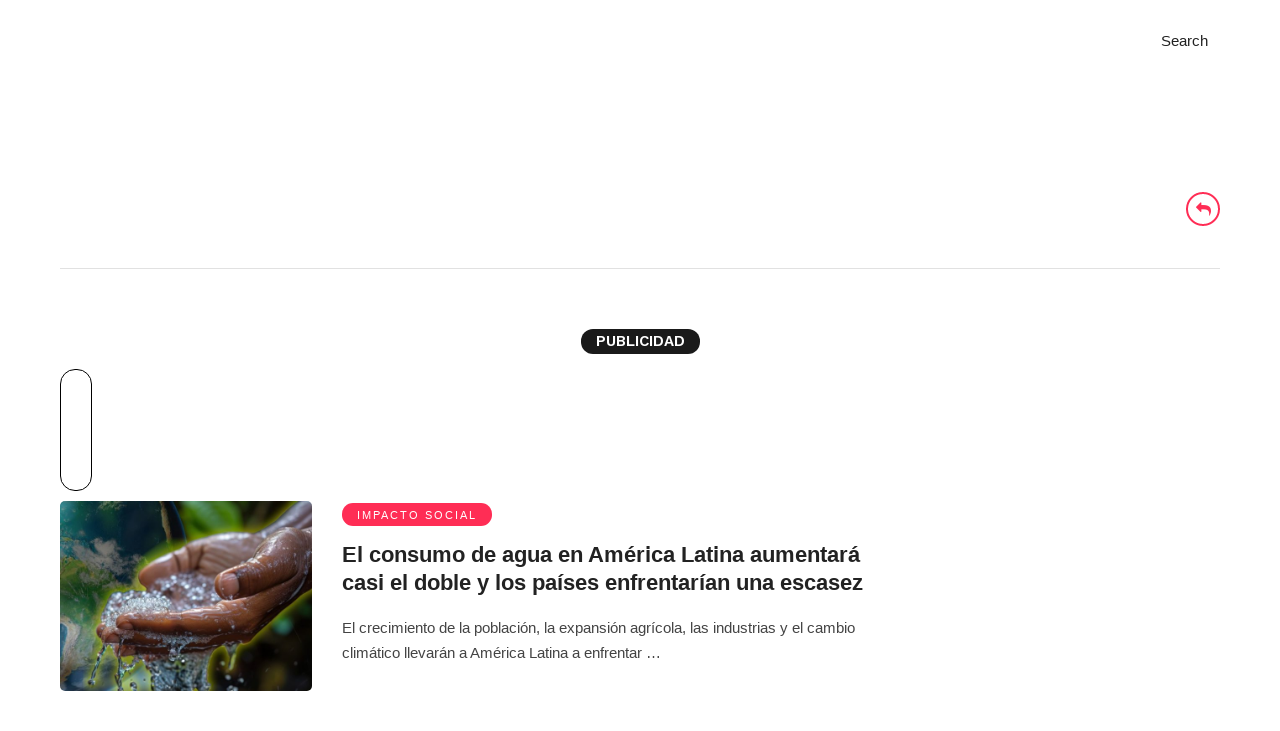

--- FILE ---
content_type: text/html; charset=UTF-8
request_url: https://www.playgroundweb.com/tag/consumo
body_size: 11449
content:
<!DOCTYPE html>
<html lang="es" >
<head>
<!-- Google tag (gtag.js) -->
<script async src="https://www.googletagmanager.com/gtag/js?id=G-BVGXPK8CFB"></script>
<script>
  window.dataLayer = window.dataLayer || [];
  function gtag(){dataLayer.push(arguments);}
  gtag('js', new Date());

  gtag('config', 'G-BVGXPK8CFB');
  gtag('config', 'UA-20644970-1');
</script>
<link rel="profile" href="http://gmpg.org/xfn/11" />
<link rel="pingback" href="https://www.playgroundweb.com/xmlrpc.php" />
<link rel="preconnect" href="https://fonts.googleapis.com">
<link rel="preconnect" href="https://fonts.gstatic.com" crossorigin>
<link href="https://fonts.googleapis.com/css2?family=IBM+Plex+Sans:ital,wght@0,100..700;1,100..700&family=Montserrat:ital,wght@0,100..900;1,100..900&family=PT+Serif:ital,wght@0,400;0,700;1,400;1,700&family=Work+Sans:ital,wght@0,100..900;1,100..900&display=swap" rel="stylesheet">
 
<script async src="//js-sec.indexww.com/ht/p/189664-17010472658127.js"></script>
<script async src="https://securepubads.g.doubleclick.net/tag/js/gpt.js"></script>
<meta name='robots' content='index, follow, max-image-preview:large, max-snippet:-1, max-video-preview:-1' />
	<style>img:is([sizes="auto" i], [sizes^="auto," i]) { contain-intrinsic-size: 3000px 1500px }</style>
	<script>const tpContent = "general"; const sszq = "[[300,250],[300, 600]]"; const pType="home";</script>

	<!-- This site is optimized with the Yoast SEO Premium plugin v22.9 (Yoast SEO v24.5) - https://yoast.com/wordpress/plugins/seo/ -->
	<title>consumo - PlayGround</title>
	<link rel="canonical" href="https://www.playgroundweb.com/tag/consumo" />
	<meta property="og:locale" content="es_ES" />
	<meta property="og:type" content="article" />
	<meta property="og:title" content="consumo Archives" />
	<meta property="og:url" content="https://www.playgroundweb.com/tag/consumo" />
	<meta property="og:site_name" content="PlayGround" />
	<meta name="twitter:card" content="summary_large_image" />
	<meta name="twitter:site" content="@playground" />
	<script type="application/ld+json" class="yoast-schema-graph">{"@context":"https://schema.org","@graph":[{"@type":"CollectionPage","@id":"https://www.playgroundweb.com/tag/consumo","url":"https://www.playgroundweb.com/tag/consumo","name":"consumo - PlayGround","isPartOf":{"@id":"https://www.playgroundweb.com/#website"},"primaryImageOfPage":{"@id":"https://www.playgroundweb.com/tag/consumo#primaryimage"},"image":{"@id":"https://www.playgroundweb.com/tag/consumo#primaryimage"},"thumbnailUrl":"https://static.playgroundweb.com/wp-content/uploads/2024/07/playground-paises-america-latina-consumo-de-agua-escasez-2024.jpg","breadcrumb":{"@id":"https://www.playgroundweb.com/tag/consumo#breadcrumb"},"inLanguage":"es"},{"@type":"ImageObject","inLanguage":"es","@id":"https://www.playgroundweb.com/tag/consumo#primaryimage","url":"https://static.playgroundweb.com/wp-content/uploads/2024/07/playground-paises-america-latina-consumo-de-agua-escasez-2024.jpg","contentUrl":"https://static.playgroundweb.com/wp-content/uploads/2024/07/playground-paises-america-latina-consumo-de-agua-escasez-2024.jpg","width":1200,"height":600,"caption":"América Latina aumentará su consumo de agua en medio de un escenario de escasez. Foto: Freepik"},{"@type":"BreadcrumbList","@id":"https://www.playgroundweb.com/tag/consumo#breadcrumb","itemListElement":[{"@type":"ListItem","position":1,"name":"Inicio","item":"https://www.playgroundweb.com/"},{"@type":"ListItem","position":2,"name":"consumo"}]},{"@type":"WebSite","@id":"https://www.playgroundweb.com/#website","url":"https://www.playgroundweb.com/","name":"PlayGround","description":"Like. Share. Do.","publisher":{"@id":"https://www.playgroundweb.com/#organization"},"potentialAction":[{"@type":"SearchAction","target":{"@type":"EntryPoint","urlTemplate":"https://www.playgroundweb.com/?s={search_term_string}"},"query-input":{"@type":"PropertyValueSpecification","valueRequired":true,"valueName":"search_term_string"}}],"inLanguage":"es"},{"@type":"Organization","@id":"https://www.playgroundweb.com/#organization","name":"PlayGround","url":"https://www.playgroundweb.com/","logo":{"@type":"ImageObject","inLanguage":"es","@id":"https://www.playgroundweb.com/#/schema/logo/image/","url":"https://static.playgroundweb.com/wp-content/uploads/2021/06/logo_pg_negro.png","contentUrl":"https://static.playgroundweb.com/wp-content/uploads/2021/06/logo_pg_negro.png","width":1024,"height":1024,"caption":"PlayGround"},"image":{"@id":"https://www.playgroundweb.com/#/schema/logo/image/"},"sameAs":["https://www.facebook.com/PlayGroundMag/","https://x.com/playground"]}]}</script>
	<!-- / Yoast SEO Premium plugin. -->


<link rel="amphtml" href="https://www.playgroundweb.com/tag/consumo/amp" /><meta name="generator" content="AMP for WP 1.1.3"/><link rel='dns-prefetch' href='//www.playgroundweb.com' />
<link rel="alternate" type="application/rss+xml" title="PlayGround &raquo; Feed" href="https://www.playgroundweb.com/feed" />
<link rel="alternate" type="application/rss+xml" title="PlayGround &raquo; Feed de los comentarios" href="https://www.playgroundweb.com/comments/feed" />
<meta name="viewport" content="width=device-width, initial-scale=1, maximum-scale=1" /><meta name="format-detection" content="telephone=no"><link rel="alternate" type="application/rss+xml" title="PlayGround &raquo; Etiqueta consumo del feed" href="https://www.playgroundweb.com/tag/consumo/feed" />
<script type="text/javascript">
/* <![CDATA[ */
window._wpemojiSettings = {"baseUrl":"https:\/\/s.w.org\/images\/core\/emoji\/15.0.3\/72x72\/","ext":".png","svgUrl":"https:\/\/s.w.org\/images\/core\/emoji\/15.0.3\/svg\/","svgExt":".svg","source":{"concatemoji":"https:\/\/www.playgroundweb.com\/wp-includes\/js\/wp-emoji-release.min.js"}};
/*! This file is auto-generated */
!function(i,n){var o,s,e;function c(e){try{var t={supportTests:e,timestamp:(new Date).valueOf()};sessionStorage.setItem(o,JSON.stringify(t))}catch(e){}}function p(e,t,n){e.clearRect(0,0,e.canvas.width,e.canvas.height),e.fillText(t,0,0);var t=new Uint32Array(e.getImageData(0,0,e.canvas.width,e.canvas.height).data),r=(e.clearRect(0,0,e.canvas.width,e.canvas.height),e.fillText(n,0,0),new Uint32Array(e.getImageData(0,0,e.canvas.width,e.canvas.height).data));return t.every(function(e,t){return e===r[t]})}function u(e,t,n){switch(t){case"flag":return n(e,"\ud83c\udff3\ufe0f\u200d\u26a7\ufe0f","\ud83c\udff3\ufe0f\u200b\u26a7\ufe0f")?!1:!n(e,"\ud83c\uddfa\ud83c\uddf3","\ud83c\uddfa\u200b\ud83c\uddf3")&&!n(e,"\ud83c\udff4\udb40\udc67\udb40\udc62\udb40\udc65\udb40\udc6e\udb40\udc67\udb40\udc7f","\ud83c\udff4\u200b\udb40\udc67\u200b\udb40\udc62\u200b\udb40\udc65\u200b\udb40\udc6e\u200b\udb40\udc67\u200b\udb40\udc7f");case"emoji":return!n(e,"\ud83d\udc26\u200d\u2b1b","\ud83d\udc26\u200b\u2b1b")}return!1}function f(e,t,n){var r="undefined"!=typeof WorkerGlobalScope&&self instanceof WorkerGlobalScope?new OffscreenCanvas(300,150):i.createElement("canvas"),a=r.getContext("2d",{willReadFrequently:!0}),o=(a.textBaseline="top",a.font="600 32px Arial",{});return e.forEach(function(e){o[e]=t(a,e,n)}),o}function t(e){var t=i.createElement("script");t.src=e,t.defer=!0,i.head.appendChild(t)}"undefined"!=typeof Promise&&(o="wpEmojiSettingsSupports",s=["flag","emoji"],n.supports={everything:!0,everythingExceptFlag:!0},e=new Promise(function(e){i.addEventListener("DOMContentLoaded",e,{once:!0})}),new Promise(function(t){var n=function(){try{var e=JSON.parse(sessionStorage.getItem(o));if("object"==typeof e&&"number"==typeof e.timestamp&&(new Date).valueOf()<e.timestamp+604800&&"object"==typeof e.supportTests)return e.supportTests}catch(e){}return null}();if(!n){if("undefined"!=typeof Worker&&"undefined"!=typeof OffscreenCanvas&&"undefined"!=typeof URL&&URL.createObjectURL&&"undefined"!=typeof Blob)try{var e="postMessage("+f.toString()+"("+[JSON.stringify(s),u.toString(),p.toString()].join(",")+"));",r=new Blob([e],{type:"text/javascript"}),a=new Worker(URL.createObjectURL(r),{name:"wpTestEmojiSupports"});return void(a.onmessage=function(e){c(n=e.data),a.terminate(),t(n)})}catch(e){}c(n=f(s,u,p))}t(n)}).then(function(e){for(var t in e)n.supports[t]=e[t],n.supports.everything=n.supports.everything&&n.supports[t],"flag"!==t&&(n.supports.everythingExceptFlag=n.supports.everythingExceptFlag&&n.supports[t]);n.supports.everythingExceptFlag=n.supports.everythingExceptFlag&&!n.supports.flag,n.DOMReady=!1,n.readyCallback=function(){n.DOMReady=!0}}).then(function(){return e}).then(function(){var e;n.supports.everything||(n.readyCallback(),(e=n.source||{}).concatemoji?t(e.concatemoji):e.wpemoji&&e.twemoji&&(t(e.twemoji),t(e.wpemoji)))}))}((window,document),window._wpemojiSettings);
/* ]]> */
</script>
<style id='wp-emoji-styles-inline-css' type='text/css'>

	img.wp-smiley, img.emoji {
		display: inline !important;
		border: none !important;
		box-shadow: none !important;
		height: 1em !important;
		width: 1em !important;
		margin: 0 0.07em !important;
		vertical-align: -0.1em !important;
		background: none !important;
		padding: 0 !important;
	}
</style>
<link rel='stylesheet' id='wp-block-library-css' href='https://www.playgroundweb.com/wp-includes/css/dist/block-library/style.min.css' type='text/css' media='all' />
<style id='classic-theme-styles-inline-css' type='text/css'>
/*! This file is auto-generated */
.wp-block-button__link{color:#fff;background-color:#32373c;border-radius:9999px;box-shadow:none;text-decoration:none;padding:calc(.667em + 2px) calc(1.333em + 2px);font-size:1.125em}.wp-block-file__button{background:#32373c;color:#fff;text-decoration:none}
</style>
<style id='global-styles-inline-css' type='text/css'>
:root{--wp--preset--aspect-ratio--square: 1;--wp--preset--aspect-ratio--4-3: 4/3;--wp--preset--aspect-ratio--3-4: 3/4;--wp--preset--aspect-ratio--3-2: 3/2;--wp--preset--aspect-ratio--2-3: 2/3;--wp--preset--aspect-ratio--16-9: 16/9;--wp--preset--aspect-ratio--9-16: 9/16;--wp--preset--color--black: #000000;--wp--preset--color--cyan-bluish-gray: #abb8c3;--wp--preset--color--white: #ffffff;--wp--preset--color--pale-pink: #f78da7;--wp--preset--color--vivid-red: #cf2e2e;--wp--preset--color--luminous-vivid-orange: #ff6900;--wp--preset--color--luminous-vivid-amber: #fcb900;--wp--preset--color--light-green-cyan: #7bdcb5;--wp--preset--color--vivid-green-cyan: #00d084;--wp--preset--color--pale-cyan-blue: #8ed1fc;--wp--preset--color--vivid-cyan-blue: #0693e3;--wp--preset--color--vivid-purple: #9b51e0;--wp--preset--gradient--vivid-cyan-blue-to-vivid-purple: linear-gradient(135deg,rgba(6,147,227,1) 0%,rgb(155,81,224) 100%);--wp--preset--gradient--light-green-cyan-to-vivid-green-cyan: linear-gradient(135deg,rgb(122,220,180) 0%,rgb(0,208,130) 100%);--wp--preset--gradient--luminous-vivid-amber-to-luminous-vivid-orange: linear-gradient(135deg,rgba(252,185,0,1) 0%,rgba(255,105,0,1) 100%);--wp--preset--gradient--luminous-vivid-orange-to-vivid-red: linear-gradient(135deg,rgba(255,105,0,1) 0%,rgb(207,46,46) 100%);--wp--preset--gradient--very-light-gray-to-cyan-bluish-gray: linear-gradient(135deg,rgb(238,238,238) 0%,rgb(169,184,195) 100%);--wp--preset--gradient--cool-to-warm-spectrum: linear-gradient(135deg,rgb(74,234,220) 0%,rgb(151,120,209) 20%,rgb(207,42,186) 40%,rgb(238,44,130) 60%,rgb(251,105,98) 80%,rgb(254,248,76) 100%);--wp--preset--gradient--blush-light-purple: linear-gradient(135deg,rgb(255,206,236) 0%,rgb(152,150,240) 100%);--wp--preset--gradient--blush-bordeaux: linear-gradient(135deg,rgb(254,205,165) 0%,rgb(254,45,45) 50%,rgb(107,0,62) 100%);--wp--preset--gradient--luminous-dusk: linear-gradient(135deg,rgb(255,203,112) 0%,rgb(199,81,192) 50%,rgb(65,88,208) 100%);--wp--preset--gradient--pale-ocean: linear-gradient(135deg,rgb(255,245,203) 0%,rgb(182,227,212) 50%,rgb(51,167,181) 100%);--wp--preset--gradient--electric-grass: linear-gradient(135deg,rgb(202,248,128) 0%,rgb(113,206,126) 100%);--wp--preset--gradient--midnight: linear-gradient(135deg,rgb(2,3,129) 0%,rgb(40,116,252) 100%);--wp--preset--font-size--small: 13px;--wp--preset--font-size--medium: 20px;--wp--preset--font-size--large: 36px;--wp--preset--font-size--x-large: 42px;--wp--preset--spacing--20: 0.44rem;--wp--preset--spacing--30: 0.67rem;--wp--preset--spacing--40: 1rem;--wp--preset--spacing--50: 1.5rem;--wp--preset--spacing--60: 2.25rem;--wp--preset--spacing--70: 3.38rem;--wp--preset--spacing--80: 5.06rem;--wp--preset--shadow--natural: 6px 6px 9px rgba(0, 0, 0, 0.2);--wp--preset--shadow--deep: 12px 12px 50px rgba(0, 0, 0, 0.4);--wp--preset--shadow--sharp: 6px 6px 0px rgba(0, 0, 0, 0.2);--wp--preset--shadow--outlined: 6px 6px 0px -3px rgba(255, 255, 255, 1), 6px 6px rgba(0, 0, 0, 1);--wp--preset--shadow--crisp: 6px 6px 0px rgba(0, 0, 0, 1);}:where(.is-layout-flex){gap: 0.5em;}:where(.is-layout-grid){gap: 0.5em;}body .is-layout-flex{display: flex;}.is-layout-flex{flex-wrap: wrap;align-items: center;}.is-layout-flex > :is(*, div){margin: 0;}body .is-layout-grid{display: grid;}.is-layout-grid > :is(*, div){margin: 0;}:where(.wp-block-columns.is-layout-flex){gap: 2em;}:where(.wp-block-columns.is-layout-grid){gap: 2em;}:where(.wp-block-post-template.is-layout-flex){gap: 1.25em;}:where(.wp-block-post-template.is-layout-grid){gap: 1.25em;}.has-black-color{color: var(--wp--preset--color--black) !important;}.has-cyan-bluish-gray-color{color: var(--wp--preset--color--cyan-bluish-gray) !important;}.has-white-color{color: var(--wp--preset--color--white) !important;}.has-pale-pink-color{color: var(--wp--preset--color--pale-pink) !important;}.has-vivid-red-color{color: var(--wp--preset--color--vivid-red) !important;}.has-luminous-vivid-orange-color{color: var(--wp--preset--color--luminous-vivid-orange) !important;}.has-luminous-vivid-amber-color{color: var(--wp--preset--color--luminous-vivid-amber) !important;}.has-light-green-cyan-color{color: var(--wp--preset--color--light-green-cyan) !important;}.has-vivid-green-cyan-color{color: var(--wp--preset--color--vivid-green-cyan) !important;}.has-pale-cyan-blue-color{color: var(--wp--preset--color--pale-cyan-blue) !important;}.has-vivid-cyan-blue-color{color: var(--wp--preset--color--vivid-cyan-blue) !important;}.has-vivid-purple-color{color: var(--wp--preset--color--vivid-purple) !important;}.has-black-background-color{background-color: var(--wp--preset--color--black) !important;}.has-cyan-bluish-gray-background-color{background-color: var(--wp--preset--color--cyan-bluish-gray) !important;}.has-white-background-color{background-color: var(--wp--preset--color--white) !important;}.has-pale-pink-background-color{background-color: var(--wp--preset--color--pale-pink) !important;}.has-vivid-red-background-color{background-color: var(--wp--preset--color--vivid-red) !important;}.has-luminous-vivid-orange-background-color{background-color: var(--wp--preset--color--luminous-vivid-orange) !important;}.has-luminous-vivid-amber-background-color{background-color: var(--wp--preset--color--luminous-vivid-amber) !important;}.has-light-green-cyan-background-color{background-color: var(--wp--preset--color--light-green-cyan) !important;}.has-vivid-green-cyan-background-color{background-color: var(--wp--preset--color--vivid-green-cyan) !important;}.has-pale-cyan-blue-background-color{background-color: var(--wp--preset--color--pale-cyan-blue) !important;}.has-vivid-cyan-blue-background-color{background-color: var(--wp--preset--color--vivid-cyan-blue) !important;}.has-vivid-purple-background-color{background-color: var(--wp--preset--color--vivid-purple) !important;}.has-black-border-color{border-color: var(--wp--preset--color--black) !important;}.has-cyan-bluish-gray-border-color{border-color: var(--wp--preset--color--cyan-bluish-gray) !important;}.has-white-border-color{border-color: var(--wp--preset--color--white) !important;}.has-pale-pink-border-color{border-color: var(--wp--preset--color--pale-pink) !important;}.has-vivid-red-border-color{border-color: var(--wp--preset--color--vivid-red) !important;}.has-luminous-vivid-orange-border-color{border-color: var(--wp--preset--color--luminous-vivid-orange) !important;}.has-luminous-vivid-amber-border-color{border-color: var(--wp--preset--color--luminous-vivid-amber) !important;}.has-light-green-cyan-border-color{border-color: var(--wp--preset--color--light-green-cyan) !important;}.has-vivid-green-cyan-border-color{border-color: var(--wp--preset--color--vivid-green-cyan) !important;}.has-pale-cyan-blue-border-color{border-color: var(--wp--preset--color--pale-cyan-blue) !important;}.has-vivid-cyan-blue-border-color{border-color: var(--wp--preset--color--vivid-cyan-blue) !important;}.has-vivid-purple-border-color{border-color: var(--wp--preset--color--vivid-purple) !important;}.has-vivid-cyan-blue-to-vivid-purple-gradient-background{background: var(--wp--preset--gradient--vivid-cyan-blue-to-vivid-purple) !important;}.has-light-green-cyan-to-vivid-green-cyan-gradient-background{background: var(--wp--preset--gradient--light-green-cyan-to-vivid-green-cyan) !important;}.has-luminous-vivid-amber-to-luminous-vivid-orange-gradient-background{background: var(--wp--preset--gradient--luminous-vivid-amber-to-luminous-vivid-orange) !important;}.has-luminous-vivid-orange-to-vivid-red-gradient-background{background: var(--wp--preset--gradient--luminous-vivid-orange-to-vivid-red) !important;}.has-very-light-gray-to-cyan-bluish-gray-gradient-background{background: var(--wp--preset--gradient--very-light-gray-to-cyan-bluish-gray) !important;}.has-cool-to-warm-spectrum-gradient-background{background: var(--wp--preset--gradient--cool-to-warm-spectrum) !important;}.has-blush-light-purple-gradient-background{background: var(--wp--preset--gradient--blush-light-purple) !important;}.has-blush-bordeaux-gradient-background{background: var(--wp--preset--gradient--blush-bordeaux) !important;}.has-luminous-dusk-gradient-background{background: var(--wp--preset--gradient--luminous-dusk) !important;}.has-pale-ocean-gradient-background{background: var(--wp--preset--gradient--pale-ocean) !important;}.has-electric-grass-gradient-background{background: var(--wp--preset--gradient--electric-grass) !important;}.has-midnight-gradient-background{background: var(--wp--preset--gradient--midnight) !important;}.has-small-font-size{font-size: var(--wp--preset--font-size--small) !important;}.has-medium-font-size{font-size: var(--wp--preset--font-size--medium) !important;}.has-large-font-size{font-size: var(--wp--preset--font-size--large) !important;}.has-x-large-font-size{font-size: var(--wp--preset--font-size--x-large) !important;}
:where(.wp-block-post-template.is-layout-flex){gap: 1.25em;}:where(.wp-block-post-template.is-layout-grid){gap: 1.25em;}
:where(.wp-block-columns.is-layout-flex){gap: 2em;}:where(.wp-block-columns.is-layout-grid){gap: 2em;}
:root :where(.wp-block-pullquote){font-size: 1.5em;line-height: 1.6;}
</style>
<link rel='stylesheet' id='animate-css' href='https://www.playgroundweb.com/wp-content/plugins/wp-quiz-pro/assets/frontend/css/animate.css' type='text/css' media='all' />
<link rel='stylesheet' id='wp-quiz-css' href='https://www.playgroundweb.com/wp-content/plugins/wp-quiz-pro/assets/frontend/css/wp-quiz.css' type='text/css' media='all' />
<link rel='stylesheet' id='grandmagazine-style-css' href='https://www.playgroundweb.com/wp-content/themes/grandmagazine/style.css' type='text/css' media='all' />
<link rel='stylesheet' id='child-style-css' href='https://www.playgroundweb.com/wp-content/themes/child_grandmagazine/style.css' type='text/css' media='all' />
<link rel='stylesheet' id='grandmagazine-reset-css-css' href='https://www.playgroundweb.com/wp-content/themes/grandmagazine/css/reset.css' type='text/css' media='all' />
<link rel='stylesheet' id='grandmagazine-wordpress-css-css' href='https://www.playgroundweb.com/wp-content/themes/grandmagazine/css/wordpress.css' type='text/css' media='all' />
<link rel='stylesheet' id='grandmagazine-animation-css' href='https://www.playgroundweb.com/wp-content/themes/grandmagazine/css/animation.css' type='text/css' media='all' />
<link rel='stylesheet' id='grandmagazine-jquery-ui-css-css' href='https://www.playgroundweb.com/wp-content/themes/grandmagazine/css/jqueryui/custom.css' type='text/css' media='all' />
<link rel='stylesheet' id='grandmagazine-screen-css-css' href='https://www.playgroundweb.com/wp-content/themes/grandmagazine/css/screen.css' type='text/css' media='all' />
<link rel='stylesheet' id='magnific-css' href='https://www.playgroundweb.com/wp-content/themes/grandmagazine/css/magnific-popup.css' type='text/css' media='all' />
<link rel='stylesheet' id='flexslider-css' href='https://www.playgroundweb.com/wp-content/themes/grandmagazine/js/flexslider/flexslider.css' type='text/css' media='all' />
<link rel='stylesheet' id='tooltipster-css' href='https://www.playgroundweb.com/wp-content/themes/grandmagazine/css/tooltipster.css' type='text/css' media='all' />
<link rel='stylesheet' id='fontawesome-css' href='https://www.playgroundweb.com/wp-content/themes/grandmagazine/css/font-awesome.min.css' type='text/css' media='all' />
<link rel='stylesheet' id='grandmagazine-script-custom-css-css' href='https://www.playgroundweb.com/wp-admin/admin-ajax.php?action=grandmagazine_script_custom_css' type='text/css' media='all' />
<link rel='stylesheet' id='grandmagazine-childtheme-css-css' href='https://www.playgroundweb.com/wp-content/themes/child_grandmagazine/style.css' type='text/css' media='all' />
<link rel='stylesheet' id='grandmagazine-script-responsive-css-css' href='https://www.playgroundweb.com/wp-content/themes/grandmagazine/css/grid.css' type='text/css' media='all' />
<script type="text/javascript" src="https://www.playgroundweb.com/wp-content/themes/child_grandmagazine/js/adops.js" id="adops-js-js"></script>
<script type="text/javascript" src="https://www.playgroundweb.com/wp-includes/js/jquery/jquery.min.js" id="jquery-core-js"></script>
<script type="text/javascript" src="https://www.playgroundweb.com/wp-includes/js/jquery/jquery-migrate.min.js" id="jquery-migrate-js"></script>
<link rel="https://api.w.org/" href="https://www.playgroundweb.com/wp-json/" /><link rel="alternate" title="JSON" type="application/json" href="https://www.playgroundweb.com/wp-json/wp/v2/tags/420" /><link rel="EditURI" type="application/rsd+xml" title="RSD" href="https://www.playgroundweb.com/xmlrpc.php?rsd" />
<meta name="generator" content="WordPress 6.7.2" />
  <script src="https://cdn.onesignal.com/sdks/web/v16/OneSignalSDK.page.js" defer></script>
  <script>
          window.OneSignalDeferred = window.OneSignalDeferred || [];
          OneSignalDeferred.push(async function(OneSignal) {
            await OneSignal.init({
              appId: "fe4677c0-e895-4b8f-afb1-426db3f90268",
              serviceWorkerOverrideForTypical: true,
              path: "https://www.playgroundweb.com/wp-content/plugins/onesignal-free-web-push-notifications/sdk_files/",
              serviceWorkerParam: { scope: "/wp-content/plugins/onesignal-free-web-push-notifications/sdk_files/push/onesignal/" },
              serviceWorkerPath: "OneSignalSDKWorker.js",
            });
          });

          // Unregister the legacy OneSignal service worker to prevent scope conflicts
          navigator.serviceWorker.getRegistrations().then((registrations) => {
            // Iterate through all registered service workers
            registrations.forEach((registration) => {
              // Check the script URL to identify the specific service worker
              if (registration.active && registration.active.scriptURL.includes('OneSignalSDKWorker.js.php')) {
                // Unregister the service worker
                registration.unregister().then((success) => {
                  if (success) {
                    console.log('OneSignalSW: Successfully unregistered:', registration.active.scriptURL);
                  } else {
                    console.log('OneSignalSW: Failed to unregister:', registration.active.scriptURL);
                  }
                });
              }
            });
          }).catch((error) => {
            console.error('Error fetching service worker registrations:', error);
          });
        </script>
<style type="text/css">.recentcomments a{display:inline !important;padding:0 !important;margin:0 !important;}</style><link rel="icon" href="https://static.playgroundweb.com/wp-content/uploads/2021/03/cropped-favicon_pg-1-32x32.png" sizes="32x32" />
<link rel="icon" href="https://static.playgroundweb.com/wp-content/uploads/2021/03/cropped-favicon_pg-1-192x192.png" sizes="192x192" />
<link rel="apple-touch-icon" href="https://static.playgroundweb.com/wp-content/uploads/2021/03/cropped-favicon_pg-1-180x180.png" />
<meta name="msapplication-TileImage" content="https://static.playgroundweb.com/wp-content/uploads/2021/03/cropped-favicon_pg-1-270x270.png" />
		<style type="text/css" id="wp-custom-css">
			#page_content_wrapper .inner .sidebar_content.three_cols .type-post.sticky{margin-bottom:0px}
.category .share-social {
    display: flex;
    justify-content: space-evenly;
}
.category .share-social a {
    width: 35px;
    height: 35px;
    display: flex;
    justify-content: center;
    border: 2px solid #1a1a1a;
    border-radius: 50px;
    align-items: center;
    color: #1a1a1a;
    transition: 0.5s all ease;
    margin-top: 5px;
    margin-left: 0px;
    font-size: 20px;
}
.category .contenedor_ad_top_cintillo{ margin: 15px auto;}
.category .contenedor_ad_top_cintillo .box_ad{border:none;}
.post_info_author_bottom{ border-top: 2px solid #131313; border-bottom: 2px solid #131313; color: #131313; display: flex; padding:30px 15px;}
.post_info_author_bottom .avatar_author{ padding: 0px 15px; }
.post_info_author_bottom .avatar_author img{ border-radius: 50px; width: 100px; height: 100px !important; max-width: auto; }
.post_info_author_bottom .col_info_author{ padding: 0px 30px; }
.post_info_author_bottom .col_info_author span{background-color: #000; color: #fff; text-transform: uppercase; border-radius: 20px; padding: 5px 10px;font-family: "Archivo", Helvetica, Arial, sans-serif!important; font-weight: bold; font-size: 14px;}
.post_info_author_bottom .col_info_author p{color: #333; font-weight: 400; font-size: 13px;font-size: 14px; line-height: 18px; font-family: 'IBM Plex Sans', sans-serif;}

body.author .top_bar{ background-color: #000 !important; }
body.author #page_caption .newlist{ width: 100px; height: 100px; }
body.author #page_caption .newlist img{ position: relative; top: auto; }
body.page-id-10112 #page_content_wrapper .inner .sidebar_content img {
    max-width: initial;
}
body.author #page_caption .page_title_wrapper{ display:flex;}
body.author #page_caption .gravatar{width: 250px; margin-right: 35px; border-radius:0px;}
body.author #page_caption .gravatar img{ width:100%!important;}
body.author #page_caption .gravatar a{ display:none;}
body.author #page_caption .page_title_wrapper .page_title_inner{ float:none; padding-right:30px;}

.left-ad-box{float: left; width: fit-content;}
.left-ad-box div{ margin-right:20px;} 
.btn-dowload-content{
  font-family: 'Work Sans', sans-serif !important;
  font-weight: 500;
  border-radius: 15px;
  margin: 0px 15px;
  background: #131313;
  color: #fff;
  font-size: 12px;
  padding: 4px 10px;
  text-align: center;
	color:#fff !important;
}
.mb-block{ margin: 10px auto; width:100%; text-align: center; display: none;}
.dk-block{ margin: 10px auto; width:100%; text-align: center;}
.dk-block img{ width:100%; height: auto; max-width: 100%; max-height: 100%; }
.mb-block img{ width:100%; height: auto; max-width: 100%; max-height: 100%; }
@media all and (max-width:768px),
only screen and (-webkit-min-device-pixel-ratio:2) and (max-width:1024px),
only screen and (min--moz-device-pixel-ratio:2) and (max-width:1024px),
only screen and (-o-min-device-pixel-ratio:2/1) and (max-width:1024px),
only screen and (min-device-pixel-ratio:2) and (max-width:1024px),
only screen and (min-resolution:192dpi) and (max-width:1024px),
only screen and (min-resolution:2dppx) and (max-width:1024px){
   .left-ad-box{float:none;} 
   .left-ad-box div{ margin:10px auto;}
   .mb-block{ margin: 10px auto; display: block;}
   .dk-block{ margin: 10px auto; display:none}
}		</style>
		<!-- Google Analytics -->
<script>
jQuery.browser = {};
(function () {
    jQuery.browser.msie = false;
    jQuery.browser.version = 0;
    if (navigator.userAgent.match(/MSIE ([0-9]+)\./)) {
        jQuery.browser.msie = true;
        jQuery.browser.version = RegExp.$1;
    }
})();
</script>
<script>
!function(f,b,e,v,n,t,s)
{if(f.fbq)return;n=f.fbq=function(){n.callMethod?
n.callMethod.apply(n,arguments):n.queue.push(arguments)};
if(!f._fbq)f._fbq=n;n.push=n;n.loaded=!0;n.version='2.0';
n.queue=[];t=b.createElement(e);t.async=!0;
t.src=v;s=b.getElementsByTagName(e)[0];
s.parentNode.insertBefore(t,s)}(window, document,'script',
'https://connect.facebook.net/en_US/fbevents.js');
fbq('init', '849790223702767');
fbq('track', 'PageView');
</script>
<noscript><img height="1" width="1" style="display:none"
src="https://www.facebook.com/tr?id=849790223702767&ev=PageView&noscript=1"/></noscript>
<!-- End Meta Pixel Code -->
</head>

<body class="archive tag tag-consumo tag-420">

		<input type="hidden" id="pp_enable_right_click" name="pp_enable_right_click" value=""/>
	<input type="hidden" id="pp_enable_dragging" name="pp_enable_dragging" value=""/>
	<input type="hidden" id="pp_image_path" name="pp_image_path" value="https://www.playgroundweb.com/wp-content/themes/grandmagazine/images/"/>
	<input type="hidden" id="pp_homepage_url" name="pp_homepage_url" value="https://www.playgroundweb.com/"/>
	<input type="hidden" id="pp_ajax_search" name="pp_ajax_search" value="1"/>
	<input type="hidden" id="pp_fixed_menu" name="pp_fixed_menu" value=""/>
	<input type="hidden" id="tg_smart_fixed_menu" name="tg_smart_fixed_menu" value="1"/>
	<input type="hidden" id="pp_topbar" name="pp_topbar" value=""/>
	<input type="hidden" id="tg_blog_slider_layout" name="tg_blog_slider_layout" value=""/>
	<input type="hidden" id="pp_back" name="pp_back" value="Back"/>
	<input type="hidden" id="tg_sidebar_sticky" name="tg_sidebar_sticky" value=""/>
	
		<input type="hidden" id="pp_footer_style" name="pp_footer_style" value="3"/>
	
	<!-- Begin mobile menu -->
	<div class="mobile_menu_wrapper"> 
		<a id="close_mobile_menu" href="javascript:;"><i class="fa fa-close"></i></a>   	
	    <div class="menu-principal-container"><ul id="mobile_main_menu" class="mobile_main_nav"><li id="menu-item-45" class="menu-item menu-item-type-taxonomy menu-item-object-category menu-item-45"><a href="https://www.playgroundweb.com/cultura">CULTURA</a></li>
<li id="menu-item-46" class="menu-item menu-item-type-taxonomy menu-item-object-category menu-item-46"><a href="https://www.playgroundweb.com/futuro">FUTURO</a></li>
<li id="menu-item-47" class="menu-item menu-item-type-taxonomy menu-item-object-category menu-item-47"><a href="https://www.playgroundweb.com/identidad">IDENTIDAD</a></li>
<li id="menu-item-48" class="menu-item menu-item-type-taxonomy menu-item-object-category menu-item-48"><a href="https://www.playgroundweb.com/vida">VIDA</a></li>
<li id="menu-item-49" class="menu-item menu-item-type-taxonomy menu-item-object-category menu-item-49"><a href="https://www.playgroundweb.com/news">NEWS</a></li>
<li id="menu-item-50" class="menu-item menu-item-type-taxonomy menu-item-object-category menu-item-50"><a href="https://www.playgroundweb.com/impacto-social">IMPACTO SOCIAL</a></li>
</ul></div>		
		<!-- Begin side menu sidebar -->
		<div class="page_content_wrapper">
			<div class="sidebar_wrapper">
		        <div class="sidebar">
		        
		        	<div class="content">
		        
		        		<ul class="sidebar_widget">
		        		<li id="custom_html-3" class="widget_text widget widget_custom_html"><div class="textwidget custom-html-widget"><div class="contenedor_links">
	<div class="links">
		<a href="/nosotros">NOSOTROS</a>
		<a href="/clientes">CLIENTES</a>
	</div>
</div></div></li>
<li id="grand_magazine_recent_posts-2" class="widget Grand_Magazine_Recent_Posts"><h2 class="widgettitle"><span>Popular</span></h2><ul class="posts blog withthumb "><li><div class="post_circle_thumb"><a href="https://www.playgroundweb.com/impacto-social/que-es-una-tormenta-solar-impactara-a-la-tierra-efectos-31748"><img src="https://static.playgroundweb.com/wp-content/uploads/2024/05/playground-que-es-tormenta-solar-que-afectara-la-tierra-2024-150x150.jpg" alt="" loading="lazy" /></a></div><a href="https://www.playgroundweb.com/impacto-social/que-es-una-tormenta-solar-impactara-a-la-tierra-efectos-31748">Tormenta solar: ¿qué es y cuáles son los impactos...</a></li><li><div class="post_circle_thumb"><a href="https://www.playgroundweb.com/branded/music-wins-festival-2025-el-regreso-del-indie-la-nostalgia-noventera-y-el-ritmo-electronico-de-una-nueva-generacion-42819"><img src="https://static.playgroundweb.com/wp-content/uploads/2025/10/header-1-150x150.jpg" alt="" loading="lazy" /></a></div><a href="https://www.playgroundweb.com/branded/music-wins-festival-2025-el-regreso-del-indie-la-nostalgia-noventera-y-el-ritmo-electronico-de-una-nueva-generacion-42819">Music Wins Festival 2025: el regreso del indie, la nostalgia...</a></li><li><div class="post_circle_thumb"><a href="https://www.playgroundweb.com/cultura/bahidora-2026-la-musica-que-tambien-regenera-42811"><img src="https://static.playgroundweb.com/wp-content/uploads/2025/10/untitled-2-150x150.jpeg" alt="" loading="lazy" /></a></div><a href="https://www.playgroundweb.com/cultura/bahidora-2026-la-musica-que-tambien-regenera-42811">Bahidorá 2026: la música que también regenera</a></li></ul></li>
<li id="custom_html-4" class="widget_text widget widget_custom_html"><h2 class="widgettitle">Síguenos</h2>
<div class="textwidget custom-html-widget"><div class="share-social">
	<a class="facebook" target="_blank" href="https://www.facebook.com/PlayGroundMag/"><i class="fa fa-facebook"></i></a>
	<a class="twitter" target="_blank" href="https://twitter.com/playgrounder?lang=es"><i class="fa fa-twitter"></i></a>
	<a class="instagram" target="_blank" href="https://www.instagram.com/playgroundmag/?hl=es"><i class="fa fa-instagram"></i></a>
	<a class="youtube" target="_blank" href="https://www.youtube.com/channel/UCGEnJMppT6llV9RrLKyeEng/"><i class="fa fa-youtube"></i></a>
</div></div></li>
		        		</ul>
		        	
		        	</div>
		    
		        </div>
			</div>
		</div>
		<!-- End side menu sidebar -->
	</div>
	<!-- End mobile menu -->

	<!-- Begin template wrapper -->
		<div class="header_ads">
		<div class="ad-160x600 left" id="ad_spain_sky_left">
			<div id="pg_sky_izq"></div>
		</div>
		<div class="ad-1024x90" id="ad_spain_top">
			<div id="pg_megabanner"></div>
		</div>
		<div class="ad-160x600 right" id="ad_spain_sky_right">
			<div id="pg_sky_der"></div>
		</div>
	</div>
	<div id="wrapper" class="">
	
	
	

<div class="header_style_wrapper">
<!-- End top bar -->

<div class="top_bar">
	<div class="standard_wrapper">
		<!-- Begin logo -->
		<div id="logo_wrapper">
		
				<div id="logo_normal" class="logo_container">
		    <div class="logo_align">
		        <a id="custom_logo" class="logo_wrapper" href="https://www.playgroundweb.com/">
		        			    		<img src="https://static.playgroundweb.com/wp-content/uploads/2021/03/playgorund_blanco-1.png" alt="" width="150" height="25"/>
		    				        </a>
		    </div>
		</div>
				
		    	<div id="logo_transparent" class="logo_container">
    		<div class="logo_align">
	    	    <a id="custom_logo_transparent" class="logo_wrapper" href="https://www.playgroundweb.com/">
	    	    						<img src="https://static.playgroundweb.com/wp-content/uploads/2021/03/playgorund_blanco-1.png" alt="" width="150" height="25"/>
						    	    </a>
    		</div>
    	</div>
    			<!-- End logo -->
		</div>
		
		<div id="menu_wrapper">
			<div id="logo_left_button">
				<a href="javascript:;" id="mobile_nav_icon">
					<!-- <i class="fa fa-bars"></i> -->
					<div class="menu"></div>
					<span class="logo_right_title">Menu</span>
				</a>
			</div>
	        <div id="nav_wrapper">
	        	<div class="nav_wrapper_inner">
	        		<div id="menu_border_wrapper">
	        				        		</div>
	        	</div>
	        </div>
	        <!-- End main nav -->
        
        <!-- Begin right corner buttons -->
    	<div id="logo_right_button">
	    		    				<a href="javascript:;" id="search_icon">
				<!-- <i class="fa fa-search"></i> -->
				<div class="search"></div>
				<span class="logo_right_title">Search</span>
			</a>
						
    	</div>
    	<!-- End right corner buttons -->
        </div>
    	</div>
    </div>
</div>

<!-- Begin search content -->
<div id="search_wrapper" class="overlay_background">
	<a id="close_search" href="javascript:;"><i class="fa fa-close"></i></a>
	<div class="overlay_background_wrapper">
		<div class="overlay_background_content">
			<div class="overlay_background_content_inner">
				<form role="search" method="get" name="searchform" id="searchform" action="https://www.playgroundweb.com//">
			        <input type="text" value="" name="s" id="s" autocomplete="off" placeholder="Search"/>
			        <div id="search_loading_wrapper"><div class="loading_indicator"></div></div>
			        <div id="autocomplete" class="visible">
			        	<div class="post_category_thumbnail"><div class="nota-video"><div class="post_thumb_sidebar"><a href="https://www.playgroundweb.com/impacto-social/que-es-una-tormenta-solar-impactara-a-la-tierra-efectos-31748"><img loading="lazy" class="frame post_thumb" src="https://static.playgroundweb.com/wp-content/uploads/2024/05/playground-que-es-tormenta-solar-que-afectara-la-tierra-2024-150x150.jpg" alt="" /></a></div><div class="description"><div class="category"><a href=""></a></div><div class="title"><a href="https://www.playgroundweb.com/impacto-social/que-es-una-tormenta-solar-impactara-a-la-tierra-efectos-31748">Tormenta solar: ¿qué es y cuáles son los impactos...</a></div></div></div><div class="nota-video"><div class="post_thumb_sidebar"><a href="https://www.playgroundweb.com/branded/music-wins-festival-2025-el-regreso-del-indie-la-nostalgia-noventera-y-el-ritmo-electronico-de-una-nueva-generacion-42819"><img loading="lazy" class="frame post_thumb" src="https://static.playgroundweb.com/wp-content/uploads/2025/10/header-1-150x150.jpg" alt="" /></a></div><div class="description"><div class="category"><a href=""></a></div><div class="title"><a href="https://www.playgroundweb.com/branded/music-wins-festival-2025-el-regreso-del-indie-la-nostalgia-noventera-y-el-ritmo-electronico-de-una-nueva-generacion-42819">Music Wins Festival 2025: el regreso del indie, la nostalgia...</a></div></div></div><div class="nota-video"><div class="post_thumb_sidebar"><a href="https://www.playgroundweb.com/cultura/bahidora-2026-la-musica-que-tambien-regenera-42811"><img loading="lazy" class="frame post_thumb" src="https://static.playgroundweb.com/wp-content/uploads/2025/10/untitled-2-150x150.jpeg" alt="" /></a></div><div class="description"><div class="category"><a href=""></a></div><div class="title"><a href="https://www.playgroundweb.com/cultura/bahidora-2026-la-musica-que-tambien-regenera-42811">Bahidorá 2026: la música que también regenera</a></div></div></div><div class="nota-video"><div class="post_thumb_sidebar"><a href="https://www.playgroundweb.com/cultura/gritar-tambien-es-sanar-linkin-park-regresa-a-bogota-con-todo-su-poder-42800"><img loading="lazy" class="frame post_thumb" src="https://static.playgroundweb.com/wp-content/uploads/2025/10/playground-linkin-park-regresa-a-bogota-2025-150x150.jpg" alt="" /></a></div><div class="description"><div class="category"><a href=""></a></div><div class="title"><a href="https://www.playgroundweb.com/cultura/gritar-tambien-es-sanar-linkin-park-regresa-a-bogota-con-todo-su-poder-42800">Gritar también es sanar: Linkin Park regresa a Bogotá...</a></div></div></div><div class="nota-video"><div class="post_thumb_sidebar"><a href="https://www.playgroundweb.com/videos/la-depresion-post-concierto-es-real-42793"><img loading="lazy" class="frame post_thumb" src="https://static.playgroundweb.com/wp-content/uploads/2025/10/playground-la-depresion-post-concierto-es-real-2025-150x150.webp" alt="" /></a></div><div class="description"><div class="category"><a href=""></a></div><div class="title"><a href="https://www.playgroundweb.com/videos/la-depresion-post-concierto-es-real-42793">La depresión post concierto es real</a></div></div></div><br class="clear"/></div>			        </div>
			        <div class="share_social">
						<a class="facebook" target="_blank" href="https://www.facebook.com/PlayGroundMag/"><i class="fa fa-facebook"></i></a>
						<a class="twitter" target="_blank" href="https://x.com/playground"><i class="fa fa-twitter"></i></a>
						<a class="instagram" target="_blank" href="https://www.instagram.com/playgroundmag"><i class="fa fa-instagram"></i></a>
						<a class="youtube" target="_blank" href="https://www.youtube.com/channel/UCGEnJMppT6llV9RrLKyeEng"><i class="fa fa-youtube"></i></a>
					</div>
			    </form>
			</div>
		</div>
	</div>
</div>
<!-- End search content -->

<!-- Begin browse content -->
<div id="browse_wrapper" class="overlay_background">
	<a id="close_browse" href="javascript:;"><i class="fa fa-close"></i></a>
	<div class="overlay_background_wrapper">
		<div class="overlay_background_content">
			<div class="overlay_background_content_inner">
				<div id="browse_category">
										<h2>Browse</h2>
					<div class="page_tagline">News collects all the stories you want to read</div>
					<ul class="browse_category_wrapper">
														<li class="one_sixth">
									<a href="https://www.playgroundweb.com/cultura">
										<img src="https://static.playgroundweb.com/wp-content/uploads/2021/03/cultura-web-playground-150x150.jpg" alt="CULTURA"/>
										<div class="browse_category_name">
											CULTURA										</div>
									</a>
								</li>
														<li class="one_sixth">
									<a href="https://www.playgroundweb.com/eng">
										<img src="https://static.playgroundweb.com/wp-content/uploads/2021/03/playground_quienes_somos-150x150.jpeg" alt="ENG"/>
										<div class="browse_category_name">
											ENG										</div>
									</a>
								</li>
														<li class="one_sixth">
									<a href="https://www.playgroundweb.com/futuro">
										<img src="https://static.playgroundweb.com/wp-content/uploads/2021/03/futuro-web-playground-150x150.jpg" alt="FUTURO"/>
										<div class="browse_category_name">
											FUTURO										</div>
									</a>
								</li>
														<li class="one_sixth">
									<a href="https://www.playgroundweb.com/identidad">
										<img src="https://static.playgroundweb.com/wp-content/uploads/2021/03/identidad-web-playground-150x150.jpg" alt="IDENTIDAD"/>
										<div class="browse_category_name">
											IDENTIDAD										</div>
									</a>
								</li>
														<li class="one_sixth">
									<a href="https://www.playgroundweb.com/impacto-social">
										<img src="https://static.playgroundweb.com/wp-content/uploads/2021/03/impacto-social-web-playground-150x150.jpg" alt="IMPACTO SOCIAL"/>
										<div class="browse_category_name">
											IMPACTO SOCIAL										</div>
									</a>
								</li>
														<li class="one_sixth">
									<a href="https://www.playgroundweb.com/news">
										<img src="https://static.playgroundweb.com/wp-content/uploads/2021/03/noticias-web-playground-150x150.jpg" alt="NEWS"/>
										<div class="browse_category_name">
											NEWS										</div>
									</a>
								</li>
														<li class="one_sixth">
									<a href="https://www.playgroundweb.com/podcast">
										<img src="https://static.playgroundweb.com/wp-content/uploads/2021/05/playground_salir_del_grupo_2021-1-150x150.jpeg" alt="PODCAST"/>
										<div class="browse_category_name">
											PODCAST										</div>
									</a>
								</li>
														<li class="one_sixth">
									<a href="https://www.playgroundweb.com/vida">
										<img src="https://static.playgroundweb.com/wp-content/uploads/2021/03/vida-web-playground-150x150.jpg" alt="VIDA"/>
										<div class="browse_category_name">
											VIDA										</div>
									</a>
								</li>
											</ul>
									</div>
				
			</div>
		</div>
	</div>
</div>
<!-- End browse content -->
<div id="page_caption" class="  " >
	
		
	<div class="page_title_wrapper">
		
				
				
	    <div class="page_title_inner">
	    	<h1 >consumo</h1>
	    		    </div>
	    <a href="https://www.playgroundweb.com/" class="return_home"><i class="fa fa-mail-reply"></i></a>
	    
	    	</div>
	<br class="clear"/>
</div>


<!-- Begin content -->
<div id="page_content_wrapper" class="">    <div class="inner">

    	<!-- Begin main content -->
    	<div class="inner_wrapper">
	    	
	    					<!-- Advertising -->
			<div class="contenedor_ad_top_cintillo">
				<!-- /4923229/pg_cintillo_atf -->
				<span class="tt_box_ad dark">PUBLICIDAD</span>
				<div id='pg_cintillo' class="box_ad" style="min-height: 90px;">
				  <script>
					googletag.cmd.push(function() { googletag.display('pg_cintillo'); });
					
				  </script>
				</div>
			</div>
    			<div class="sidebar_content">
	    			<div id="post_filterable_wrapper">

<!-- Begin each blog post -->
<!--a-->
<div id="post-33950" class="post-33950 post type-post status-publish format-standard has-post-thumbnail hentry category-impacto-social tag-agua tag-america tag-consumo">

	<div class="post_wrapper">
	    
	    <div class="post_content_wrapper">
	    
	    	<div class="post_header search">
		    					
				    <div class="post_img static one_third">
				      	<a href="https://www.playgroundweb.com/impacto-social/consumo-de-agua-en-paises-america-latina-aumentara-con-escasez-cambio-climatico-33950">
				      		<img src="https://static.playgroundweb.com/wp-content/uploads/2024/07/playground-paises-america-latina-consumo-de-agua-escasez-2024-600x454.jpg" alt="" class="" style="width:600px;height:454px;"/>
				      		
				      							      	
					      						      	
					     </a>
				     </div>
				
								
				<div class="post_header_title two_third last">
										<div class="post_info_cat">
					    					        <a href="https://www.playgroundweb.com/impacto-social">IMPACTO SOCIAL</a>
					    					</div>
								      	<h5><a href="https://www.playgroundweb.com/impacto-social/consumo-de-agua-en-paises-america-latina-aumentara-con-escasez-cambio-climatico-33950" title="El consumo de agua en América Latina aumentará casi el doble y los países enfrentarían una escasez">El consumo de agua en América Latina aumentará casi el doble y los países enfrentarían una escasez</a></h5>
			      					  	<p>El crecimiento de la población, la expansión agrícola, las industrias y el cambio climático llevarán a América Latina a enfrentar …</p>			   </div>
			</div>
			
	    </div>
	    
	</div>

</div>
<!-- End each blog post -->

	    	</div>

	    		
	<div class="pagination"><div class="pagination_page">1</div></div>
	    		
			</div>
    	
    		<div class="sidebar_wrapper">
    		
    			<div class="sidebar">
    			
    				<div class="content">

    					    				
    				</div>
    		
    			</div>
    			<br class="clear"/>
    		</div>
    		<!-- Advertising New-->
    		<div class="contenedor_ad_top_cintillo">
				<!-- /4923229/pg_megabanner_atf -->
				<span class="tt_box_ad dark">PUBLICIDAD</span>
				<div id='pg_megabanner2' class="box_ad" style="min-height: 90px;">
					<script>
					googletag.cmd.push(function() { googletag.display('pg_megabanner2'); });
					
					</script>
				</div>
			</div>
    	</div>
    <!-- End main content -->
	</div>
	
</div>


<br class="clear"/>
<div class="footer_bar   ">

	<div class="contenedor_footer">
		<div class="columns">
			<div class="column primary">
				<div class="logo">
					<img src="https://www.playgroundweb.com/wp-content/themes/child_grandmagazine/img/playgorund_blanco.png" alt="" loading="lazy">
				</div>
				<div class="links">
					<a href="https://www.playgroundweb.com/aviso-legal/">Terms</a>
					<a href="https://www.playgroundweb.com/politica-de-privacidad">Privacy policy</a>
				</div>
				<div class="copy">
					<span>
						PLAYGROUND AMERICAS LLC ©2025					</span>
					<span>
						All rights reserved					</span>
				</div>
			</div>
			<div class="column second">
				<div class="title">
					Síguenos				</div>
				<div class="share-social">
					<a class="facebook" title="Síguenos en Facebook" target="_blank" href="https://www.facebook.com/PlayGroundMag/"><i class="fa fa-facebook"></i></a>
					<a class="twitter" title="Síguenos en Twitter" target="_blank" href="https://twitter.com/playground?lang=es"><i class="fa fa-twitter"></i></a>
					<a class="whatsapp" title="Síguenos en instagram" target="_blank" href="https://www.instagram.com/playgroundmag/?hl=es"><i class="fa fa-instagram"></i></a>
					<a class="mail" title="Síguenos en Youtube" href="https://www.youtube.com/channel/UCGEnJMppT6llV9RrLKyeEng"><i class="fa fa-youtube"></i></a>
				</div>
			</div>
			<div class="column third">
				
			</div>
		</div>
	</div>

</div>


<div id="side_menu_wrapper" class="overlay_background">
	<!--<a id="close_mobile_menu" href="javascript:;"><i class="fa fa-close"></i></a>-->
	</div>
<script type="text/javascript" src="https://www.playgroundweb.com/wp-content/themes/child_grandmagazine/js/accordion.js" id="accordion_play-js"></script>
<script type="text/javascript" src="https://www.playgroundweb.com/wp-content/plugins/wp-quiz-pro/assets/frontend/js/jquery.magnific-popup.min.js" id="magnific-popup-js"></script>
<script type="text/javascript" src="https://www.playgroundweb.com/wp-content/themes/grandmagazine/js/jquery.easing.js" id="easing-js"></script>
<script type="text/javascript" src="https://www.playgroundweb.com/wp-content/themes/grandmagazine/js/waypoints.min.js" id="waypoints-js"></script>
<script type="text/javascript" src="https://www.playgroundweb.com/wp-content/themes/grandmagazine/js/jquery.masory.js" id="masory-js"></script>
<script type="text/javascript" src="https://www.playgroundweb.com/wp-content/themes/grandmagazine/js/jquery.tooltipster.min.js" id="tooltipster-js"></script>
<script type="text/javascript" src="https://www.playgroundweb.com/wp-content/themes/grandmagazine/js/jarallax.js" id="jarallax-js"></script>
<script type="text/javascript" src="https://www.playgroundweb.com/wp-content/themes/grandmagazine/js/jquery.sticky-kit.min.js" id="sticky-kit-js"></script>
<script type="text/javascript" src="https://www.playgroundweb.com/wp-content/themes/grandmagazine/js/custom_plugins.js" id="grandmagazine-custom-plugins-js"></script>
<script type="text/javascript" src="https://www.playgroundweb.com/wp-content/themes/grandmagazine/js/custom.js" id="grandmagazine-custom-script-js"></script>

</body>
</html>


--- FILE ---
content_type: application/javascript; charset=utf-8
request_url: https://fundingchoicesmessages.google.com/f/AGSKWxUIFmDoHYRrV6Lrx5RrA3tu4k_ea-CwC-cFOeh4dWq1NFkgLW0YPU3MUyQZdH8jAZI5vL77jXchKMNc97yidHrruxB2hGsuPtgAU6dFdF4ULnGrJ8g3Vk3sQzKtWJYgdBZdzNHFVrNybrivuzgp7VeXL6d68y3YxBB9z2NL5zVjlCi_PhkHRZXztuwx/_/easyadstrack./swfbin/ad3__rightad1./ad/common_-ad-sidebar.
body_size: -1288
content:
window['0d497c38-9b9a-4d0b-b2aa-ac884325aa41'] = true;